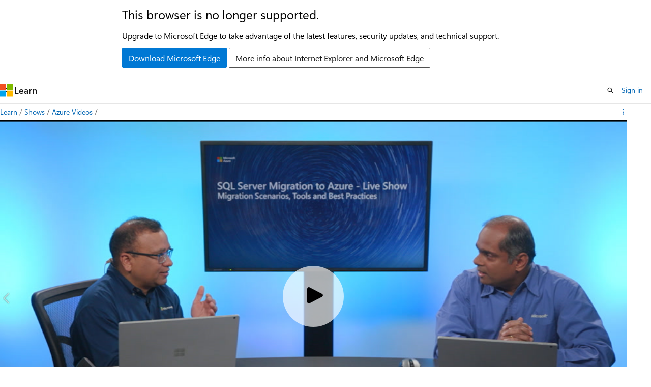

--- FILE ---
content_type: text/html
request_url: https://learn.microsoft.com/en-in/shows/Azure-Videos/Data-migration-demo-using-Azure-Migrate-DMA-and-DMS
body_size: 24663
content:
 <!DOCTYPE html>
		<html
			class="layout layout-single    episode show-breadcrumb default-focus"
			lang="en-us"
			dir="ltr"
			data-authenticated="false"
			data-auth-status-determined="false"
			data-target="docs"
			x-ms-format-detection="none"
		>
			
		<head>
			<title>Data migration demo using Azure Migrate, DMA, and DMS | Microsoft Learn</title>
			<meta charset="utf-8" />
			<meta name="viewport" content="width=device-width, initial-scale=1.0" />
			<meta name="color-scheme" content="light dark" />

			<meta name="description" content="Step-by-step guidance on how to migrate your on-premises databases to Azure using Azure Migrate, Data Migration Assistant, and Database Migration Services&amp;nbsp; " />
			<link rel="canonical" href="https://learn.microsoft.com/en-us/shows/azure-videos/data-migration-demo-using-azure-migrate-dma-and-dms" /> 

			<!-- Non-customizable open graph and sharing-related metadata -->
			<meta name="twitter:card" content="summary_large_image" />
			<meta name="twitter:site" content="@MicrosoftLearn" />
			<meta property="og:type" content="website" />
			<meta property="og:image:alt" content="Microsoft Learn" />
			<meta property="og:image" content="https://learn.microsoft.com/en-us/media/open-graph-image.png" />
			<!-- Page specific open graph and sharing-related metadata -->
			<meta property="og:title" content="Data migration demo using Azure Migrate, DMA, and DMS" />
			<meta property="og:url" content="https://learn.microsoft.com/en-us/shows/azure-videos/data-migration-demo-using-azure-migrate-dma-and-dms" />
			<meta property="og:description" content="Step-by-step guidance on how to migrate your on-premises databases to Azure using Azure Migrate, Data Migration Assistant, and Database Migration Services&amp;nbsp; " />
			<meta name="platform_id" content="ce2baa65-fee2-890c-3a60-1ac72465a9a0" /> 
			<meta name="locale" content="en-in" />
			  
			<meta name="uhfHeaderId" content="MSDocsHeader-Shows" />

			<meta name="page_type" content="episode" />

			<!--page specific meta tags-->
			

			<!-- custom meta tags -->
			
		<meta name="entryId" content="665fc518-4f08-4c16-9279-22c0e6311b56" />
	
		<meta name="showId" content="azure-videos" />
	
		<meta name="uid" content="azure-videos.data-migration-demo-using-azure-migrate-dma-and-dms" />
	
		<meta name="origin" content="15b47797-c9b9-4c8b-9526-ad95013e8b0c" />
	
		<meta name="schema" content="Episode" />
	
		<meta name="breadcrumb_path" content="/shows/breadcrumb/toc.json" />
	
		<meta name="ms.topic" content="episode" />
	
		<meta name="feedback_system" content="None" />
	
		<meta name="ms.localizationpriority" content="low" />
	
		<meta name="author" content="markdefalco" />
	
		<meta name="document_id" content="027a6d68-8fc3-8004-45ab-6900991cfba7" />
	
		<meta name="document_version_independent_id" content="027a6d68-8fc3-8004-45ab-6900991cfba7" />
	
		<meta name="updated_at" content="2021-11-16T21:23:00Z" />
	
		<meta name="original_content_git_url" content="https://github.com/MicrosoftDocs/show-pr/blob/live/shows/azure-videos/data-migration-demo-using-azure-migrate-dma-and-dms.yml" />
	
		<meta name="gitcommit" content="https://github.com/MicrosoftDocs/show-pr/blob/4e96b7d724c104b883875d8961b889d1bd538b53/shows/azure-videos/data-migration-demo-using-azure-migrate-dma-and-dms.yml" />
	
		<meta name="git_commit_id" content="4e96b7d724c104b883875d8961b889d1bd538b53" />
	
		<meta name="site_name" content="Docs" />
	
		<meta name="depot_name" content="MSDN.show" />
	
		<meta name="feedback_product_url" content="" />
	
		<meta name="feedback_help_link_type" content="" />
	
		<meta name="feedback_help_link_url" content="" />
	
		<meta name="asset_id" content="azure-videos/data-migration-demo-using-azure-migrate-dma-and-dms" />
	
		<meta name="moniker_range_name" content="" />
	
		<meta name="item_type" content="Content" />
	
		<meta name="source_path" content="shows/azure-videos/data-migration-demo-using-azure-migrate-dma-and-dms.yml" />
	
		<meta name="github_feedback_content_git_url" content="https://github.com/MicrosoftDocs/show-pr/blob/live/shows/azure-videos/data-migration-demo-using-azure-migrate-dma-and-dms.yml" />
	 

			<!-- assets and js globals -->
			
		<!-- Shaka Player -->
		<link
			rel="stylesheet"
			href="/static/third-party/onestream-player/shaka/4.9.4/controls.min.css"
			crossorigin="anonymous"
			referrerpolicy="no-referrer"
		/>
		<!-- One Stream Player -->
		<link
			rel="stylesheet"
			href="/static/third-party/onestream-player/onestream/0.4.0/one_stream_player-v0.4.0.min.css"
			crossorigin="anonymous"
			referrerpolicy="no-referrer"
		/>
	
			<link rel="stylesheet" href="/static/assets/0.4.03312.7442-df38ac9c/styles/site-ltr.css" />
			
			
			<script src="https://wcpstatic.microsoft.com/mscc/lib/v2/wcp-consent.js"></script>
			<script src="https://js.monitor.azure.com/scripts/c/ms.jsll-4.min.js"></script>
			<script src="/_themes/docs.theme/master/en-in/_themes/global/deprecation.js"></script>

			<!-- msdocs global object -->
			<script id="msdocs-script">
		var msDocs = {
  "environment": {
    "accessLevel": "online",
    "azurePortalHostname": "portal.azure.com",
    "reviewFeatures": false,
    "supportLevel": "production",
    "systemContent": true,
    "siteName": "learn",
    "legacyHosting": false
  },
  "data": {
    "contentLocale": "en-us",
    "contentDir": "ltr",
    "userLocale": "en-in",
    "userDir": "ltr",
    "pageTemplate": "Episode",
    "brand": "",
    "context": {},
    "standardFeedback": false,
    "showFeedbackReport": false,
    "feedbackHelpLinkType": "",
    "feedbackHelpLinkUrl": "",
    "feedbackSystem": "None",
    "feedbackGitHubRepo": "",
    "feedbackProductUrl": "",
    "extendBreadcrumb": true,
    "isEditDisplayable": false,
    "isPrivateUnauthorized": false,
    "hideViewSource": false,
    "isPermissioned": false,
    "hasRecommendations": false,
    "contributors": []
  },
  "functions": {}
};;
	</script>

			<!-- base scripts, msdocs global should be before this -->
			<script src="/static/assets/0.4.03312.7442-df38ac9c/scripts/en-in/index-docs.js"></script>
			

			<!-- json-ld -->
			
		</head>
	
			<body
				id="body"
				data-bi-name="body"
				class="layout-body "
				lang="en-in"
				dir="ltr"
			>
				<header class="layout-body-header">
		<div class="header-holder has-default-focus">
			
		<a
			href="#main"
			
			style="z-index: 1070"
			class="outline-color-text visually-hidden-until-focused position-fixed inner-focus focus-visible top-0 left-0 right-0 padding-xs text-align-center background-color-body"
			
		>
			Skip to main content
		</a>
	

			<div hidden id="cookie-consent-holder" data-test-id="cookie-consent-container"></div>
			<!-- Unsupported browser warning -->
			<div
				id="unsupported-browser"
				style="background-color: white; color: black; padding: 16px; border-bottom: 1px solid grey;"
				hidden
			>
				<div style="max-width: 800px; margin: 0 auto;">
					<p style="font-size: 24px">This browser is no longer supported.</p>
					<p style="font-size: 16px; margin-top: 16px;">
						Upgrade to Microsoft Edge to take advantage of the latest features, security updates, and technical support.
					</p>
					<div style="margin-top: 12px;">
						<a
							href="https://go.microsoft.com/fwlink/p/?LinkID=2092881 "
							style="background-color: #0078d4; border: 1px solid #0078d4; color: white; padding: 6px 12px; border-radius: 2px; display: inline-block;"
						>
							Download Microsoft Edge
						</a>
						<a
							href="https://learn.microsoft.com/en-us/lifecycle/faq/internet-explorer-microsoft-edge"
							style="background-color: white; padding: 6px 12px; border: 1px solid #505050; color: #171717; border-radius: 2px; display: inline-block;"
						>
							More info about Internet Explorer and Microsoft Edge
						</a>
					</div>
				</div>
			</div>
			<!-- site header -->
			<header
				id="ms--site-header"
				data-test-id="site-header-wrapper"
				role="banner"
				itemscope="itemscope"
				itemtype="http://schema.org/Organization"
			>
				<div
					id="ms--mobile-nav"
					class="site-header display-none-tablet padding-inline-none gap-none"
					data-bi-name="mobile-header"
					data-test-id="mobile-header"
				></div>
				<div
					id="ms--primary-nav"
					class="site-header display-none display-flex-tablet"
					data-bi-name="L1-header"
					data-test-id="primary-header"
				></div>
				<div
					id="ms--secondary-nav"
					class="site-header display-none display-flex-tablet"
					data-bi-name="L2-header"
					data-test-id="secondary-header"
					
				></div>
			</header>
			
		<!-- banner -->
		<div data-banner>
			<div id="disclaimer-holder"></div>
			
		</div>
		<!-- banner end -->
	
		</div>
	</header>
				 

				<main
					id="main"
					role="main"
					class="layout-body-main "
					data-bi-name="content"
					lang="en-us"
					dir="ltr"
				>
					
			<div
				data-main-column
				class=""
			>
				<div class="">
					
		<div id="article-header" class="background-color-body display-none-print">
			<div class="display-flex align-items-center justify-content-space-between uhf-container">
				
		<details
			id="article-header-breadcrumbs-overflow-popover"
			class="popover"
			data-for="article-header-breadcrumbs"
		>
			<summary
				class="button button-clear button-primary button-sm inner-focus"
				aria-label="All breadcrumbs"
			>
				<span class="icon">
					<span class="docon docon-more"></span>
				</span>
			</summary>
			<div id="article-header-breadcrumbs-overflow" class="popover-content padding-none"></div>
		</details>

		<bread-crumbs
			id="article-header-breadcrumbs"
			role="group"
			aria-label="Breadcrumbs"
			data-test-id="article-header-breadcrumbs"
			class="overflow-hidden flex-grow-1 margin-right-sm margin-right-md-tablet margin-right-lg-desktop margin-left-negative-xxs padding-left-xxs"
		></bread-crumbs>
	 
		<div
			id="article-header-page-actions"
			class="opacity-none margin-left-auto display-flex flex-wrap-no-wrap align-items-stretch"
		>
			  

			<details class="popover popover-right" id="article-header-page-actions-overflow">
				<summary
					class="justify-content-flex-start button button-clear button-sm button-primary inner-focus"
					aria-label="More actions"
					title="More actions"
				>
					<span class="icon" aria-hidden="true">
						<span class="docon docon-more-vertical"></span>
					</span>
				</summary>
				<div class="popover-content">
					 
		<a
			id="lang-link-overflow"
			class="button-sm inner-focus button button-clear button-block justify-content-flex-start text-align-left"
			data-bi-name="language-toggle"
			data-page-action-item="overflow-all"
			data-check-hidden="true"
			data-read-in-link
			href="#"
			hidden
		>
			<span class="icon" aria-hidden="true" data-read-in-link-icon>
				<span class="docon docon-locale-globe"></span>
			</span>
			<span data-read-in-link-text>Read in English</span>
		</a>
	 
		<button
			type="button"
			class="collection button button-clear button-sm button-block justify-content-flex-start text-align-left inner-focus"
			data-list-type="collection"
			data-bi-name="collection"
			data-page-action-item="overflow-all"
			data-check-hidden="true"
			data-popover-close
		>
			<span class="icon" aria-hidden="true">
				<span class="docon docon-circle-addition"></span>
			</span>
			<span class="collection-status">Add</span>
		</button>
	
					
		<button
			type="button"
			class="collection button button-block button-clear button-sm justify-content-flex-start text-align-left inner-focus"
			data-list-type="plan"
			data-bi-name="plan"
			data-page-action-item="overflow-all"
			data-check-hidden="true"
			data-popover-close
			hidden
		>
			<span class="icon" aria-hidden="true">
				<span class="docon docon-circle-addition"></span>
			</span>
			<span class="plan-status">Add to plan</span>
		</button>
	  
					 
				</div>
			</details>
		</div>
	
			</div>
		</div>
	 
					<div data-page-content class="content"><div class="uhf-container padding-top-lg-tablet">
	<div class="columns">
		<div class="column is-10">
			<div id="video-holder" class="position-relative"></div>
		</div>
	</div>
</div>
<div class="uhf-container margin-top-sm">
	<div class="columns">
		<div class="column is-8">
			<p class="margin-top-lg supertitle is-uppercase letter-spacing-wide font-size-xs is-spaced">Episode</p>
			<h1 class="margin-top-xxs title is-4">Data migration demo using Azure Migrate, DMA, and DMS</h1>
			<div class="margin-top-xxs margin-bottom-xxs title is-6 font-weight-semibold">
				<a class="text-decoration-none" href="./" data-linktype="relative-path">Azure Videos</a>
			</div>
			<time class="margin-top-xxs margin-bottom-md upload-date has-text-subtle" datetime="2021-08-31T19:54:57.291Z"></time>
			<div id="desc" class="description">
				<p></p><p>Step-by-step guidance on how to migrate your on-premises databases to Azure using Azure Migrate, Data Migration Assistant, and Database Migration Services&nbsp;</p>
<p></p>
			</div>
			<div class="tabs-container description is-hidden">
				<div class="tabs">
					<div class="tab-list" role="tablist">
						<div class="tab-parent is-active">
							<button class="tab-control" id="tab-description" role="tab" aria-controls="description">Description</button>
						</div>
						<div class="tab-parent">
							<button class="tab-control" id="tab-embed" role="tab" aria-controls="embed">Embed</button>
						</div>
					</div>
				</div>
				<div role="tabpanel" id="description" data-tab-content="description">
					<p></p><p>Step-by-step guidance on how to migrate your on-premises databases to Azure using Azure Migrate, Data Migration Assistant, and Database Migration Services&nbsp;</p>
<p></p>
				</div>
				<div role="tabpanel" id="embed" data-tab-content="embed" hidden="">
					<div class="margin-top-xxs margin-bottom-xxs title is-6 font-weight-semibold">Video URL</div>
					<div class="box">
						<div class="field">
							<div class="control display-inline-flex">
								<label class="checkbox checkbox-sm">
									<input id="videourl-starttime-checkbox" type="checkbox">
									<span class="checkbox-check" aria-hidden="true"></span>
									<span class="checkbox-text">Start at time</span>
								</label>
								<input id="videourl-starttime-input" class="input input-sm width-150 margin-left-xxs" type="text" value="00:00" title="Write a duration in the format mm:ss" disabled="">
							</div>
						</div>
						<div class="field margin-top-xxs">
							<div class="control">
								<textarea id="videourl-textarea" class="textarea" placeholder="textarea for the video URL"></textarea>
							</div>
						</div>
						<div class="field margin-top-xs">
							<div class="control">
								<button id="videourl-copy" type="button" value="Copy" class="button button-primary button-filled">Copy video URL</button>
							</div>
						</div>
					</div>
					<div class="margin-top-xxs margin-bottom-xxs title is-6 font-weight-semibold">HTML iframe</div>
					<div class="box">
						<div class="field">
							<label for="iframe-size-select" class="label margin-bottom-xxs">Player size</label>
							<div class="control">
								<div class="select select-sm">
									<select id="iframe-size-select">
										<option value="1920 x 1080">1920 x 1080</option>
										<option value="1280 x 720">1280 x 720</option>
										<option value="640 x 360">640 x 360</option>
									</select>
								</div>
							</div>
						</div>
						<div class="field margin-top-xxs">
							<div class="control display-inline-flex margin-top-xxs">
								<label class="checkbox checkbox-sm">
									<input id="iframe-starttime-checkbox" type="checkbox">
									<span class="checkbox-check" aria-hidden="true"></span>
									<span class="checkbox-text">Start at time</span>
								</label>
								<input id="iframe-starttime-input" class="input input-sm width-150 margin-left-xxs" type="text" value="00:00" title="Write a duration in the format mm:ss" disabled="">
							</div>
						</div>
						<div class="field margin-top-xxs">
							<div class="control">
								<textarea id="iframe-textarea" class="textarea" placeholder="textarea for the iframe"></textarea>
							</div>
						</div>
						<div class="field margin-top-xs">
							<div class="control">
								<button id="iframe-copy" type="button" value="Copy" class="button button-primary button-filled">Copy iframe</button>
							</div>
						</div>
					</div>
				</div>
			</div>
			<div class="display-flex flex-wrap-wrap gap-xxs margin-top-lg">
					<div class="tag tag-filled">
						Azure
					</div>
			</div>
		</div>
	</div>
	<div id="ms--inline-notifications" class="margin-block-xs" data-bi-name="inline-notification"></div>
</div>
</div>
					
				</div>
				<div class="uhf-container margin-block-sm">
		<section>
			<p class="font-weight-semibold">Have feedback? <a id="learntv-feedback-link" class="color-hyperlink" data-bi-name="feedback">Submit an issue here</a>.</p>
		</section>
	</div>
			</div>
		
				</main>
				  <div class="layout-body-footer " data-bi-name="layout-footer">
		<footer
			id="footer"
			data-test-id="footer"
			data-bi-name="footer"
			class="footer-layout has-padding has-default-focus border-top  uhf-container"
			role="contentinfo"
		>
			<div class="display-flex gap-xs flex-wrap-wrap is-full-height padding-right-lg-desktop">
				
		<a
			data-mscc-ic="false"
			href="#"
			data-bi-name="select-locale"
			class="locale-selector-link flex-shrink-0 button button-sm button-clear external-link-indicator"
			id=""
			title=""
			><span class="icon" aria-hidden="true"
				><span class="docon docon-world"></span></span
			><span class="local-selector-link-text">en-in</span></a
		>
	 <div class="ccpa-privacy-link" data-ccpa-privacy-link hidden>
		
		<a
			data-mscc-ic="false"
			href="https://aka.ms/yourcaliforniaprivacychoices"
			data-bi-name="your-privacy-choices"
			class="button button-sm button-clear flex-shrink-0 external-link-indicator"
			id=""
			title=""
			>
		<svg
			xmlns="http://www.w3.org/2000/svg"
			viewBox="0 0 30 14"
			xml:space="preserve"
			height="16"
			width="43"
			aria-hidden="true"
			focusable="false"
		>
			<path
				d="M7.4 12.8h6.8l3.1-11.6H7.4C4.2 1.2 1.6 3.8 1.6 7s2.6 5.8 5.8 5.8z"
				style="fill-rule:evenodd;clip-rule:evenodd;fill:#fff"
			></path>
			<path
				d="M22.6 0H7.4c-3.9 0-7 3.1-7 7s3.1 7 7 7h15.2c3.9 0 7-3.1 7-7s-3.2-7-7-7zm-21 7c0-3.2 2.6-5.8 5.8-5.8h9.9l-3.1 11.6H7.4c-3.2 0-5.8-2.6-5.8-5.8z"
				style="fill-rule:evenodd;clip-rule:evenodd;fill:#06f"
			></path>
			<path
				d="M24.6 4c.2.2.2.6 0 .8L22.5 7l2.2 2.2c.2.2.2.6 0 .8-.2.2-.6.2-.8 0l-2.2-2.2-2.2 2.2c-.2.2-.6.2-.8 0-.2-.2-.2-.6 0-.8L20.8 7l-2.2-2.2c-.2-.2-.2-.6 0-.8.2-.2.6-.2.8 0l2.2 2.2L23.8 4c.2-.2.6-.2.8 0z"
				style="fill:#fff"
			></path>
			<path
				d="M12.7 4.1c.2.2.3.6.1.8L8.6 9.8c-.1.1-.2.2-.3.2-.2.1-.5.1-.7-.1L5.4 7.7c-.2-.2-.2-.6 0-.8.2-.2.6-.2.8 0L8 8.6l3.8-4.5c.2-.2.6-.2.9 0z"
				style="fill:#06f"
			></path>
		</svg>
	
			<span>Your Privacy Choices</span></a
		>
	
	</div>
				<div class="flex-shrink-0">
		<div class="dropdown has-caret-up">
			<button
				data-test-id="theme-selector-button"
				class="dropdown-trigger button button-clear button-sm inner-focus theme-dropdown-trigger"
				aria-controls="{{ themeMenuId }}"
				aria-expanded="false"
				title="Theme"
				data-bi-name="theme"
			>
				<span class="icon">
					<span class="docon docon-sun" aria-hidden="true"></span>
				</span>
				<span>Theme</span>
				<span class="icon expanded-indicator" aria-hidden="true">
					<span class="docon docon-chevron-down-light"></span>
				</span>
			</button>
			<div class="dropdown-menu" id="{{ themeMenuId }}" role="menu">
				<ul class="theme-selector padding-xxs" data-test-id="theme-dropdown-menu">
					<li class="theme display-block">
						<button
							class="button button-clear button-sm theme-control button-block justify-content-flex-start text-align-left"
							data-theme-to="light"
						>
							<span class="theme-light margin-right-xxs">
								<span
									class="theme-selector-icon border display-inline-block has-body-background"
									aria-hidden="true"
								>
									<svg class="svg" xmlns="http://www.w3.org/2000/svg" viewBox="0 0 22 14">
										<rect width="22" height="14" class="has-fill-body-background" />
										<rect x="5" y="5" width="12" height="4" class="has-fill-secondary" />
										<rect x="5" y="2" width="2" height="1" class="has-fill-secondary" />
										<rect x="8" y="2" width="2" height="1" class="has-fill-secondary" />
										<rect x="11" y="2" width="3" height="1" class="has-fill-secondary" />
										<rect x="1" y="1" width="2" height="2" class="has-fill-secondary" />
										<rect x="5" y="10" width="7" height="2" rx="0.3" class="has-fill-primary" />
										<rect x="19" y="1" width="2" height="2" rx="1" class="has-fill-secondary" />
									</svg>
								</span>
							</span>
							<span role="menuitem"> Light </span>
						</button>
					</li>
					<li class="theme display-block">
						<button
							class="button button-clear button-sm theme-control button-block justify-content-flex-start text-align-left"
							data-theme-to="dark"
						>
							<span class="theme-dark margin-right-xxs">
								<span
									class="border theme-selector-icon display-inline-block has-body-background"
									aria-hidden="true"
								>
									<svg class="svg" xmlns="http://www.w3.org/2000/svg" viewBox="0 0 22 14">
										<rect width="22" height="14" class="has-fill-body-background" />
										<rect x="5" y="5" width="12" height="4" class="has-fill-secondary" />
										<rect x="5" y="2" width="2" height="1" class="has-fill-secondary" />
										<rect x="8" y="2" width="2" height="1" class="has-fill-secondary" />
										<rect x="11" y="2" width="3" height="1" class="has-fill-secondary" />
										<rect x="1" y="1" width="2" height="2" class="has-fill-secondary" />
										<rect x="5" y="10" width="7" height="2" rx="0.3" class="has-fill-primary" />
										<rect x="19" y="1" width="2" height="2" rx="1" class="has-fill-secondary" />
									</svg>
								</span>
							</span>
							<span role="menuitem"> Dark </span>
						</button>
					</li>
					<li class="theme display-block">
						<button
							class="button button-clear button-sm theme-control button-block justify-content-flex-start text-align-left"
							data-theme-to="high-contrast"
						>
							<span class="theme-high-contrast margin-right-xxs">
								<span
									class="border theme-selector-icon display-inline-block has-body-background"
									aria-hidden="true"
								>
									<svg class="svg" xmlns="http://www.w3.org/2000/svg" viewBox="0 0 22 14">
										<rect width="22" height="14" class="has-fill-body-background" />
										<rect x="5" y="5" width="12" height="4" class="has-fill-secondary" />
										<rect x="5" y="2" width="2" height="1" class="has-fill-secondary" />
										<rect x="8" y="2" width="2" height="1" class="has-fill-secondary" />
										<rect x="11" y="2" width="3" height="1" class="has-fill-secondary" />
										<rect x="1" y="1" width="2" height="2" class="has-fill-secondary" />
										<rect x="5" y="10" width="7" height="2" rx="0.3" class="has-fill-primary" />
										<rect x="19" y="1" width="2" height="2" rx="1" class="has-fill-secondary" />
									</svg>
								</span>
							</span>
							<span role="menuitem"> High contrast </span>
						</button>
					</li>
				</ul>
			</div>
		</div>
	</div>
			</div>
			<ul class="links" data-bi-name="footerlinks">
				<li class="manage-cookies-holder" hidden=""></li>
				<li>
		
		<a
			data-mscc-ic="false"
			href="https://learn.microsoft.com/en-in/principles-for-ai-generated-content"
			data-bi-name="aiDisclaimer"
			class=" external-link-indicator"
			id=""
			title=""
			>AI Disclaimer</a
		>
	
	</li><li>
		
		<a
			data-mscc-ic="false"
			href="https://learn.microsoft.com/en-in/previous-versions/"
			data-bi-name="archivelink"
			class=" external-link-indicator"
			id=""
			title=""
			>Previous Versions</a
		>
	
	</li> <li>
		
		<a
			data-mscc-ic="false"
			href="https://techcommunity.microsoft.com/t5/microsoft-learn-blog/bg-p/MicrosoftLearnBlog"
			data-bi-name="bloglink"
			class=" external-link-indicator"
			id=""
			title=""
			>Blog</a
		>
	
	</li> <li>
		
		<a
			data-mscc-ic="false"
			href="https://learn.microsoft.com/en-in/contribute"
			data-bi-name="contributorGuide"
			class=" external-link-indicator"
			id=""
			title=""
			>Contribute</a
		>
	
	</li><li>
		
		<a
			data-mscc-ic="false"
			href="https://go.microsoft.com/fwlink/?LinkId=521839"
			data-bi-name="privacy"
			class=" external-link-indicator"
			id=""
			title=""
			>Privacy</a
		>
	
	</li><li>
		
		<a
			data-mscc-ic="false"
			href="https://learn.microsoft.com/en-in/legal/termsofuse"
			data-bi-name="termsofuse"
			class=" external-link-indicator"
			id=""
			title=""
			>Terms of Use</a
		>
	
	</li><li>
		
		<a
			data-mscc-ic="false"
			href="https://www.microsoft.com/legal/intellectualproperty/Trademarks/"
			data-bi-name="trademarks"
			class=" external-link-indicator"
			id=""
			title=""
			>Trademarks</a
		>
	
	</li>
				<li>&copy; Microsoft 2026</li>
			</ul>
		</footer>
	</footer>
			</body>
		</html>